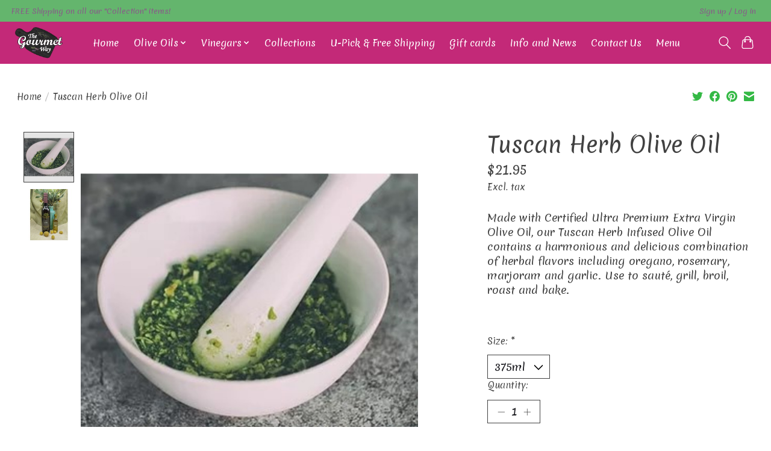

--- FILE ---
content_type: text/javascript;charset=utf-8
request_url: https://www.thegourmetway.com/services/stats/pageview.js?product=43059611&hash=7592
body_size: -413
content:
// SEOshop 21-01-2026 12:11:24